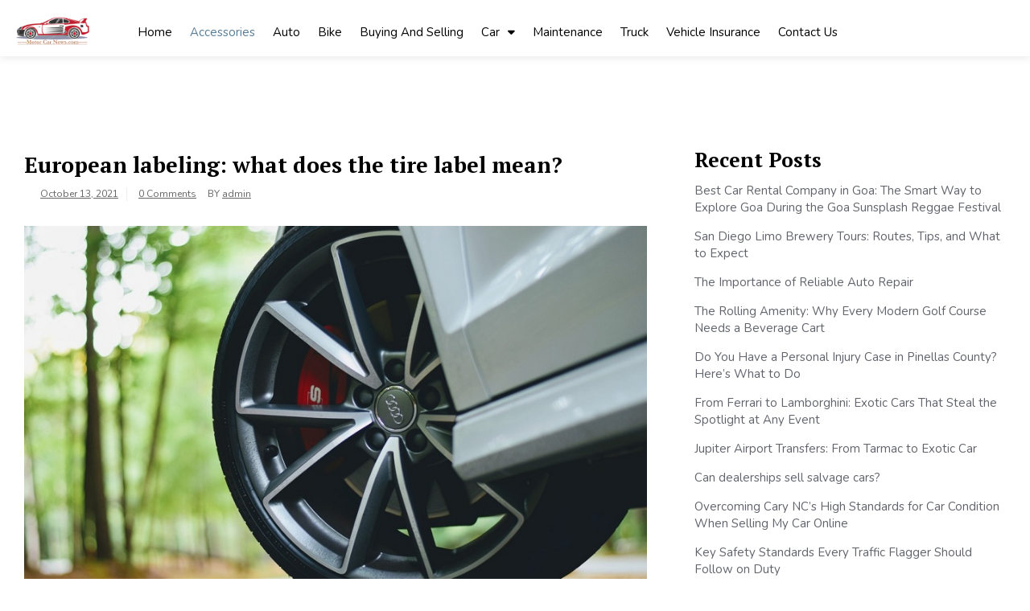

--- FILE ---
content_type: text/html; charset=UTF-8
request_url: https://motorcarnews.org/european-labeling-what-does-the-tire-label-mean/
body_size: 17546
content:


<!doctype html>
<html lang="en-US">
<head>
	<meta charset="UTF-8">
	<meta name="viewport" content="width=device-width, initial-scale=1">
	<link rel="profile" href="https://gmpg.org/xfn/11">
<script data-ad-client="ca-pub-8288407026647732" async src="https://pagead2.googlesyndication.com/pagead/js/adsbygoogle.js"></script>
<meta name="robots" content="noodp" />
<meta name="robots" content="index, follow" />
	<title>European labeling: what does the tire label mean? | Motorcarnews.org</title>
<meta name='robots' content='max-image-preview:large' />
	<style>img:is([sizes="auto" i], [sizes^="auto," i]) { contain-intrinsic-size: 3000px 1500px }</style>
	
<!-- All In One SEO Pack 3.7.1[411,483] -->
<meta name="description"  content="This quality control consists of the labeling of the various products entering the European market. In this sense, it concerns both human and animal food products as well as electronic and electrical products." />

<script type="application/ld+json" class="aioseop-schema">{"@context":"https://schema.org","@graph":[{"@type":"Organization","@id":"https://motorcarnews.org/#organization","url":"https://motorcarnews.org/","name":"My Blog","sameAs":[],"logo":{"@type":"ImageObject","@id":"https://motorcarnews.org/#logo","url":"https://motorcarnews.org/wp-content/uploads/2021/10/cropped-motorcarnews.png","caption":""},"image":{"@id":"https://motorcarnews.org/#logo"}},{"@type":"WebSite","@id":"https://motorcarnews.org/#website","url":"https://motorcarnews.org/","name":"My Blog","publisher":{"@id":"https://motorcarnews.org/#organization"},"potentialAction":{"@type":"SearchAction","target":"https://motorcarnews.org/?s={search_term_string}","query-input":"required name=search_term_string"}},{"@type":"WebPage","@id":"https://motorcarnews.org/european-labeling-what-does-the-tire-label-mean/#webpage","url":"https://motorcarnews.org/european-labeling-what-does-the-tire-label-mean/","inLanguage":"en-US","name":"European labeling: what does the tire label mean?","isPartOf":{"@id":"https://motorcarnews.org/#website"},"breadcrumb":{"@id":"https://motorcarnews.org/european-labeling-what-does-the-tire-label-mean/#breadcrumblist"},"description":"This quality control consists of the labeling of the various products entering the European market. In this sense, it concerns both human and animal food products as well as electronic and electrical products.","image":{"@type":"ImageObject","@id":"https://motorcarnews.org/european-labeling-what-does-the-tire-label-mean/#primaryimage","url":"https://motorcarnews.org/wp-content/uploads/2021/10/tire-label.jpg","width":875,"height":565},"primaryImageOfPage":{"@id":"https://motorcarnews.org/european-labeling-what-does-the-tire-label-mean/#primaryimage"},"datePublished":"2021-10-13T09:59:34+00:00","dateModified":"2021-10-13T10:00:06+00:00"},{"@type":"Article","@id":"https://motorcarnews.org/european-labeling-what-does-the-tire-label-mean/#article","isPartOf":{"@id":"https://motorcarnews.org/european-labeling-what-does-the-tire-label-mean/#webpage"},"author":{"@id":"https://motorcarnews.org/author/admin/#author"},"headline":"European labeling: what does the tire label mean?","datePublished":"2021-10-13T09:59:34+00:00","dateModified":"2021-10-13T10:00:06+00:00","commentCount":0,"mainEntityOfPage":{"@id":"https://motorcarnews.org/european-labeling-what-does-the-tire-label-mean/#webpage"},"publisher":{"@id":"https://motorcarnews.org/#organization"},"articleSection":"Accessories","image":{"@type":"ImageObject","@id":"https://motorcarnews.org/european-labeling-what-does-the-tire-label-mean/#primaryimage","url":"https://motorcarnews.org/wp-content/uploads/2021/10/tire-label.jpg","width":875,"height":565}},{"@type":"Person","@id":"https://motorcarnews.org/author/admin/#author","name":"admin","sameAs":[],"image":{"@type":"ImageObject","@id":"https://motorcarnews.org/#personlogo","url":"https://secure.gravatar.com/avatar/e3d7421e68ec605d0cbd3f1646066def82abfa9e3b7abe5ae233945932fd9e96?s=96&d=mm&r=g","width":96,"height":96,"caption":"admin"}},{"@type":"BreadcrumbList","@id":"https://motorcarnews.org/european-labeling-what-does-the-tire-label-mean/#breadcrumblist","itemListElement":[{"@type":"ListItem","position":1,"item":{"@type":"WebPage","@id":"https://motorcarnews.org/","url":"https://motorcarnews.org/","name":"Latest Auto News: Stories and News from Auto Industry in World | Motorcarnews.org "}},{"@type":"ListItem","position":2,"item":{"@type":"WebPage","@id":"https://motorcarnews.org/european-labeling-what-does-the-tire-label-mean/","url":"https://motorcarnews.org/european-labeling-what-does-the-tire-label-mean/","name":"European labeling: what does the tire label mean?"}}]}]}</script>
<link rel="canonical" href="https://motorcarnews.org/european-labeling-what-does-the-tire-label-mean/" />
<!-- All In One SEO Pack -->
<link rel='dns-prefetch' href='//fonts.googleapis.com' />
<link rel="alternate" type="application/rss+xml" title="My Blog &raquo; Feed" href="https://motorcarnews.org/feed/" />
<link rel="alternate" type="application/rss+xml" title="My Blog &raquo; Comments Feed" href="https://motorcarnews.org/comments/feed/" />
<link rel="alternate" type="application/rss+xml" title="My Blog &raquo; European labeling: what does the tire label mean? Comments Feed" href="https://motorcarnews.org/european-labeling-what-does-the-tire-label-mean/feed/" />
<script>
window._wpemojiSettings = {"baseUrl":"https:\/\/s.w.org\/images\/core\/emoji\/16.0.1\/72x72\/","ext":".png","svgUrl":"https:\/\/s.w.org\/images\/core\/emoji\/16.0.1\/svg\/","svgExt":".svg","source":{"concatemoji":"https:\/\/motorcarnews.org\/wp-includes\/js\/wp-emoji-release.min.js?ver=6.8.3"}};
/*! This file is auto-generated */
!function(s,n){var o,i,e;function c(e){try{var t={supportTests:e,timestamp:(new Date).valueOf()};sessionStorage.setItem(o,JSON.stringify(t))}catch(e){}}function p(e,t,n){e.clearRect(0,0,e.canvas.width,e.canvas.height),e.fillText(t,0,0);var t=new Uint32Array(e.getImageData(0,0,e.canvas.width,e.canvas.height).data),a=(e.clearRect(0,0,e.canvas.width,e.canvas.height),e.fillText(n,0,0),new Uint32Array(e.getImageData(0,0,e.canvas.width,e.canvas.height).data));return t.every(function(e,t){return e===a[t]})}function u(e,t){e.clearRect(0,0,e.canvas.width,e.canvas.height),e.fillText(t,0,0);for(var n=e.getImageData(16,16,1,1),a=0;a<n.data.length;a++)if(0!==n.data[a])return!1;return!0}function f(e,t,n,a){switch(t){case"flag":return n(e,"\ud83c\udff3\ufe0f\u200d\u26a7\ufe0f","\ud83c\udff3\ufe0f\u200b\u26a7\ufe0f")?!1:!n(e,"\ud83c\udde8\ud83c\uddf6","\ud83c\udde8\u200b\ud83c\uddf6")&&!n(e,"\ud83c\udff4\udb40\udc67\udb40\udc62\udb40\udc65\udb40\udc6e\udb40\udc67\udb40\udc7f","\ud83c\udff4\u200b\udb40\udc67\u200b\udb40\udc62\u200b\udb40\udc65\u200b\udb40\udc6e\u200b\udb40\udc67\u200b\udb40\udc7f");case"emoji":return!a(e,"\ud83e\udedf")}return!1}function g(e,t,n,a){var r="undefined"!=typeof WorkerGlobalScope&&self instanceof WorkerGlobalScope?new OffscreenCanvas(300,150):s.createElement("canvas"),o=r.getContext("2d",{willReadFrequently:!0}),i=(o.textBaseline="top",o.font="600 32px Arial",{});return e.forEach(function(e){i[e]=t(o,e,n,a)}),i}function t(e){var t=s.createElement("script");t.src=e,t.defer=!0,s.head.appendChild(t)}"undefined"!=typeof Promise&&(o="wpEmojiSettingsSupports",i=["flag","emoji"],n.supports={everything:!0,everythingExceptFlag:!0},e=new Promise(function(e){s.addEventListener("DOMContentLoaded",e,{once:!0})}),new Promise(function(t){var n=function(){try{var e=JSON.parse(sessionStorage.getItem(o));if("object"==typeof e&&"number"==typeof e.timestamp&&(new Date).valueOf()<e.timestamp+604800&&"object"==typeof e.supportTests)return e.supportTests}catch(e){}return null}();if(!n){if("undefined"!=typeof Worker&&"undefined"!=typeof OffscreenCanvas&&"undefined"!=typeof URL&&URL.createObjectURL&&"undefined"!=typeof Blob)try{var e="postMessage("+g.toString()+"("+[JSON.stringify(i),f.toString(),p.toString(),u.toString()].join(",")+"));",a=new Blob([e],{type:"text/javascript"}),r=new Worker(URL.createObjectURL(a),{name:"wpTestEmojiSupports"});return void(r.onmessage=function(e){c(n=e.data),r.terminate(),t(n)})}catch(e){}c(n=g(i,f,p,u))}t(n)}).then(function(e){for(var t in e)n.supports[t]=e[t],n.supports.everything=n.supports.everything&&n.supports[t],"flag"!==t&&(n.supports.everythingExceptFlag=n.supports.everythingExceptFlag&&n.supports[t]);n.supports.everythingExceptFlag=n.supports.everythingExceptFlag&&!n.supports.flag,n.DOMReady=!1,n.readyCallback=function(){n.DOMReady=!0}}).then(function(){return e}).then(function(){var e;n.supports.everything||(n.readyCallback(),(e=n.source||{}).concatemoji?t(e.concatemoji):e.wpemoji&&e.twemoji&&(t(e.twemoji),t(e.wpemoji)))}))}((window,document),window._wpemojiSettings);
</script>
		<style type="text/css">
			.epvc-eye {
				margin-right: 3px;
				width: 13px;
				display: inline-block;
				height: 13px;
				border: solid 1px #000;
				border-radius:  75% 15%;
				position: relative;
				transform: rotate(45deg);
			}
			.epvc-eye:before {
				content: '';
				display: block;
				position: absolute;
				width: 5px;
				height: 5px;
				border: solid 1px #000;
				border-radius: 50%;
				left: 3px;
				top: 3px;
			}
		</style>
	<style id='wp-emoji-styles-inline-css'>

	img.wp-smiley, img.emoji {
		display: inline !important;
		border: none !important;
		box-shadow: none !important;
		height: 1em !important;
		width: 1em !important;
		margin: 0 0.07em !important;
		vertical-align: -0.1em !important;
		background: none !important;
		padding: 0 !important;
	}
</style>
<link rel='stylesheet' id='wp-block-library-css' href='https://motorcarnews.org/wp-includes/css/dist/block-library/style.min.css?ver=6.8.3' media='all' />
<style id='classic-theme-styles-inline-css'>
/*! This file is auto-generated */
.wp-block-button__link{color:#fff;background-color:#32373c;border-radius:9999px;box-shadow:none;text-decoration:none;padding:calc(.667em + 2px) calc(1.333em + 2px);font-size:1.125em}.wp-block-file__button{background:#32373c;color:#fff;text-decoration:none}
</style>
<style id='global-styles-inline-css'>
:root{--wp--preset--aspect-ratio--square: 1;--wp--preset--aspect-ratio--4-3: 4/3;--wp--preset--aspect-ratio--3-4: 3/4;--wp--preset--aspect-ratio--3-2: 3/2;--wp--preset--aspect-ratio--2-3: 2/3;--wp--preset--aspect-ratio--16-9: 16/9;--wp--preset--aspect-ratio--9-16: 9/16;--wp--preset--color--black: #000000;--wp--preset--color--cyan-bluish-gray: #abb8c3;--wp--preset--color--white: #ffffff;--wp--preset--color--pale-pink: #f78da7;--wp--preset--color--vivid-red: #cf2e2e;--wp--preset--color--luminous-vivid-orange: #ff6900;--wp--preset--color--luminous-vivid-amber: #fcb900;--wp--preset--color--light-green-cyan: #7bdcb5;--wp--preset--color--vivid-green-cyan: #00d084;--wp--preset--color--pale-cyan-blue: #8ed1fc;--wp--preset--color--vivid-cyan-blue: #0693e3;--wp--preset--color--vivid-purple: #9b51e0;--wp--preset--gradient--vivid-cyan-blue-to-vivid-purple: linear-gradient(135deg,rgba(6,147,227,1) 0%,rgb(155,81,224) 100%);--wp--preset--gradient--light-green-cyan-to-vivid-green-cyan: linear-gradient(135deg,rgb(122,220,180) 0%,rgb(0,208,130) 100%);--wp--preset--gradient--luminous-vivid-amber-to-luminous-vivid-orange: linear-gradient(135deg,rgba(252,185,0,1) 0%,rgba(255,105,0,1) 100%);--wp--preset--gradient--luminous-vivid-orange-to-vivid-red: linear-gradient(135deg,rgba(255,105,0,1) 0%,rgb(207,46,46) 100%);--wp--preset--gradient--very-light-gray-to-cyan-bluish-gray: linear-gradient(135deg,rgb(238,238,238) 0%,rgb(169,184,195) 100%);--wp--preset--gradient--cool-to-warm-spectrum: linear-gradient(135deg,rgb(74,234,220) 0%,rgb(151,120,209) 20%,rgb(207,42,186) 40%,rgb(238,44,130) 60%,rgb(251,105,98) 80%,rgb(254,248,76) 100%);--wp--preset--gradient--blush-light-purple: linear-gradient(135deg,rgb(255,206,236) 0%,rgb(152,150,240) 100%);--wp--preset--gradient--blush-bordeaux: linear-gradient(135deg,rgb(254,205,165) 0%,rgb(254,45,45) 50%,rgb(107,0,62) 100%);--wp--preset--gradient--luminous-dusk: linear-gradient(135deg,rgb(255,203,112) 0%,rgb(199,81,192) 50%,rgb(65,88,208) 100%);--wp--preset--gradient--pale-ocean: linear-gradient(135deg,rgb(255,245,203) 0%,rgb(182,227,212) 50%,rgb(51,167,181) 100%);--wp--preset--gradient--electric-grass: linear-gradient(135deg,rgb(202,248,128) 0%,rgb(113,206,126) 100%);--wp--preset--gradient--midnight: linear-gradient(135deg,rgb(2,3,129) 0%,rgb(40,116,252) 100%);--wp--preset--font-size--small: 13px;--wp--preset--font-size--medium: 20px;--wp--preset--font-size--large: 36px;--wp--preset--font-size--x-large: 42px;--wp--preset--spacing--20: 0.44rem;--wp--preset--spacing--30: 0.67rem;--wp--preset--spacing--40: 1rem;--wp--preset--spacing--50: 1.5rem;--wp--preset--spacing--60: 2.25rem;--wp--preset--spacing--70: 3.38rem;--wp--preset--spacing--80: 5.06rem;--wp--preset--shadow--natural: 6px 6px 9px rgba(0, 0, 0, 0.2);--wp--preset--shadow--deep: 12px 12px 50px rgba(0, 0, 0, 0.4);--wp--preset--shadow--sharp: 6px 6px 0px rgba(0, 0, 0, 0.2);--wp--preset--shadow--outlined: 6px 6px 0px -3px rgba(255, 255, 255, 1), 6px 6px rgba(0, 0, 0, 1);--wp--preset--shadow--crisp: 6px 6px 0px rgba(0, 0, 0, 1);}:where(.is-layout-flex){gap: 0.5em;}:where(.is-layout-grid){gap: 0.5em;}body .is-layout-flex{display: flex;}.is-layout-flex{flex-wrap: wrap;align-items: center;}.is-layout-flex > :is(*, div){margin: 0;}body .is-layout-grid{display: grid;}.is-layout-grid > :is(*, div){margin: 0;}:where(.wp-block-columns.is-layout-flex){gap: 2em;}:where(.wp-block-columns.is-layout-grid){gap: 2em;}:where(.wp-block-post-template.is-layout-flex){gap: 1.25em;}:where(.wp-block-post-template.is-layout-grid){gap: 1.25em;}.has-black-color{color: var(--wp--preset--color--black) !important;}.has-cyan-bluish-gray-color{color: var(--wp--preset--color--cyan-bluish-gray) !important;}.has-white-color{color: var(--wp--preset--color--white) !important;}.has-pale-pink-color{color: var(--wp--preset--color--pale-pink) !important;}.has-vivid-red-color{color: var(--wp--preset--color--vivid-red) !important;}.has-luminous-vivid-orange-color{color: var(--wp--preset--color--luminous-vivid-orange) !important;}.has-luminous-vivid-amber-color{color: var(--wp--preset--color--luminous-vivid-amber) !important;}.has-light-green-cyan-color{color: var(--wp--preset--color--light-green-cyan) !important;}.has-vivid-green-cyan-color{color: var(--wp--preset--color--vivid-green-cyan) !important;}.has-pale-cyan-blue-color{color: var(--wp--preset--color--pale-cyan-blue) !important;}.has-vivid-cyan-blue-color{color: var(--wp--preset--color--vivid-cyan-blue) !important;}.has-vivid-purple-color{color: var(--wp--preset--color--vivid-purple) !important;}.has-black-background-color{background-color: var(--wp--preset--color--black) !important;}.has-cyan-bluish-gray-background-color{background-color: var(--wp--preset--color--cyan-bluish-gray) !important;}.has-white-background-color{background-color: var(--wp--preset--color--white) !important;}.has-pale-pink-background-color{background-color: var(--wp--preset--color--pale-pink) !important;}.has-vivid-red-background-color{background-color: var(--wp--preset--color--vivid-red) !important;}.has-luminous-vivid-orange-background-color{background-color: var(--wp--preset--color--luminous-vivid-orange) !important;}.has-luminous-vivid-amber-background-color{background-color: var(--wp--preset--color--luminous-vivid-amber) !important;}.has-light-green-cyan-background-color{background-color: var(--wp--preset--color--light-green-cyan) !important;}.has-vivid-green-cyan-background-color{background-color: var(--wp--preset--color--vivid-green-cyan) !important;}.has-pale-cyan-blue-background-color{background-color: var(--wp--preset--color--pale-cyan-blue) !important;}.has-vivid-cyan-blue-background-color{background-color: var(--wp--preset--color--vivid-cyan-blue) !important;}.has-vivid-purple-background-color{background-color: var(--wp--preset--color--vivid-purple) !important;}.has-black-border-color{border-color: var(--wp--preset--color--black) !important;}.has-cyan-bluish-gray-border-color{border-color: var(--wp--preset--color--cyan-bluish-gray) !important;}.has-white-border-color{border-color: var(--wp--preset--color--white) !important;}.has-pale-pink-border-color{border-color: var(--wp--preset--color--pale-pink) !important;}.has-vivid-red-border-color{border-color: var(--wp--preset--color--vivid-red) !important;}.has-luminous-vivid-orange-border-color{border-color: var(--wp--preset--color--luminous-vivid-orange) !important;}.has-luminous-vivid-amber-border-color{border-color: var(--wp--preset--color--luminous-vivid-amber) !important;}.has-light-green-cyan-border-color{border-color: var(--wp--preset--color--light-green-cyan) !important;}.has-vivid-green-cyan-border-color{border-color: var(--wp--preset--color--vivid-green-cyan) !important;}.has-pale-cyan-blue-border-color{border-color: var(--wp--preset--color--pale-cyan-blue) !important;}.has-vivid-cyan-blue-border-color{border-color: var(--wp--preset--color--vivid-cyan-blue) !important;}.has-vivid-purple-border-color{border-color: var(--wp--preset--color--vivid-purple) !important;}.has-vivid-cyan-blue-to-vivid-purple-gradient-background{background: var(--wp--preset--gradient--vivid-cyan-blue-to-vivid-purple) !important;}.has-light-green-cyan-to-vivid-green-cyan-gradient-background{background: var(--wp--preset--gradient--light-green-cyan-to-vivid-green-cyan) !important;}.has-luminous-vivid-amber-to-luminous-vivid-orange-gradient-background{background: var(--wp--preset--gradient--luminous-vivid-amber-to-luminous-vivid-orange) !important;}.has-luminous-vivid-orange-to-vivid-red-gradient-background{background: var(--wp--preset--gradient--luminous-vivid-orange-to-vivid-red) !important;}.has-very-light-gray-to-cyan-bluish-gray-gradient-background{background: var(--wp--preset--gradient--very-light-gray-to-cyan-bluish-gray) !important;}.has-cool-to-warm-spectrum-gradient-background{background: var(--wp--preset--gradient--cool-to-warm-spectrum) !important;}.has-blush-light-purple-gradient-background{background: var(--wp--preset--gradient--blush-light-purple) !important;}.has-blush-bordeaux-gradient-background{background: var(--wp--preset--gradient--blush-bordeaux) !important;}.has-luminous-dusk-gradient-background{background: var(--wp--preset--gradient--luminous-dusk) !important;}.has-pale-ocean-gradient-background{background: var(--wp--preset--gradient--pale-ocean) !important;}.has-electric-grass-gradient-background{background: var(--wp--preset--gradient--electric-grass) !important;}.has-midnight-gradient-background{background: var(--wp--preset--gradient--midnight) !important;}.has-small-font-size{font-size: var(--wp--preset--font-size--small) !important;}.has-medium-font-size{font-size: var(--wp--preset--font-size--medium) !important;}.has-large-font-size{font-size: var(--wp--preset--font-size--large) !important;}.has-x-large-font-size{font-size: var(--wp--preset--font-size--x-large) !important;}
:where(.wp-block-post-template.is-layout-flex){gap: 1.25em;}:where(.wp-block-post-template.is-layout-grid){gap: 1.25em;}
:where(.wp-block-columns.is-layout-flex){gap: 2em;}:where(.wp-block-columns.is-layout-grid){gap: 2em;}
:root :where(.wp-block-pullquote){font-size: 1.5em;line-height: 1.6;}
</style>
<link rel='stylesheet' id='dashicons-css' href='https://motorcarnews.org/wp-includes/css/dashicons.min.css?ver=6.8.3' media='all' />
<link rel='stylesheet' id='admin-bar-css' href='https://motorcarnews.org/wp-includes/css/admin-bar.min.css?ver=6.8.3' media='all' />
<style id='admin-bar-inline-css'>

    /* Hide CanvasJS credits for P404 charts specifically */
    #p404RedirectChart .canvasjs-chart-credit {
        display: none !important;
    }
    
    #p404RedirectChart canvas {
        border-radius: 6px;
    }

    .p404-redirect-adminbar-weekly-title {
        font-weight: bold;
        font-size: 14px;
        color: #fff;
        margin-bottom: 6px;
    }

    #wpadminbar #wp-admin-bar-p404_free_top_button .ab-icon:before {
        content: "\f103";
        color: #dc3545;
        top: 3px;
    }
    
    #wp-admin-bar-p404_free_top_button .ab-item {
        min-width: 80px !important;
        padding: 0px !important;
    }
    
    /* Ensure proper positioning and z-index for P404 dropdown */
    .p404-redirect-adminbar-dropdown-wrap { 
        min-width: 0; 
        padding: 0;
        position: static !important;
    }
    
    #wpadminbar #wp-admin-bar-p404_free_top_button_dropdown {
        position: static !important;
    }
    
    #wpadminbar #wp-admin-bar-p404_free_top_button_dropdown .ab-item {
        padding: 0 !important;
        margin: 0 !important;
    }
    
    .p404-redirect-dropdown-container {
        min-width: 340px;
        padding: 18px 18px 12px 18px;
        background: #23282d !important;
        color: #fff;
        border-radius: 12px;
        box-shadow: 0 8px 32px rgba(0,0,0,0.25);
        margin-top: 10px;
        position: relative !important;
        z-index: 999999 !important;
        display: block !important;
        border: 1px solid #444;
    }
    
    /* Ensure P404 dropdown appears on hover */
    #wpadminbar #wp-admin-bar-p404_free_top_button .p404-redirect-dropdown-container { 
        display: none !important;
    }
    
    #wpadminbar #wp-admin-bar-p404_free_top_button:hover .p404-redirect-dropdown-container { 
        display: block !important;
    }
    
    #wpadminbar #wp-admin-bar-p404_free_top_button:hover #wp-admin-bar-p404_free_top_button_dropdown .p404-redirect-dropdown-container {
        display: block !important;
    }
    
    .p404-redirect-card {
        background: #2c3338;
        border-radius: 8px;
        padding: 18px 18px 12px 18px;
        box-shadow: 0 2px 8px rgba(0,0,0,0.07);
        display: flex;
        flex-direction: column;
        align-items: flex-start;
        border: 1px solid #444;
    }
    
    .p404-redirect-btn {
        display: inline-block;
        background: #dc3545;
        color: #fff !important;
        font-weight: bold;
        padding: 5px 22px;
        border-radius: 8px;
        text-decoration: none;
        font-size: 17px;
        transition: background 0.2s, box-shadow 0.2s;
        margin-top: 8px;
        box-shadow: 0 2px 8px rgba(220,53,69,0.15);
        text-align: center;
        line-height: 1.6;
    }
    
    .p404-redirect-btn:hover {
        background: #c82333;
        color: #fff !important;
        box-shadow: 0 4px 16px rgba(220,53,69,0.25);
    }
    
    /* Prevent conflicts with other admin bar dropdowns */
    #wpadminbar .ab-top-menu > li:hover > .ab-item,
    #wpadminbar .ab-top-menu > li.hover > .ab-item {
        z-index: auto;
    }
    
    #wpadminbar #wp-admin-bar-p404_free_top_button:hover > .ab-item {
        z-index: 999998 !important;
    }
    
</style>
<link rel='stylesheet' id='royal-news-magazine-style-css' href='https://motorcarnews.org/wp-content/themes/royal-news-magazine/style.css?ver=1.0.0' media='all' />
<link rel='stylesheet' id='royal-news-magazine-font-css' href='//fonts.googleapis.com/css?family=PT+Serif%3A700%7CNunito%3A300%2C400' media='all' />
<link rel='stylesheet' id='bootstrap-css-css' href='https://motorcarnews.org/wp-content/themes/royal-news-magazine/assets/css/bootstrap.min.css?ver=1.0' media='all' />
<link rel='stylesheet' id='fontawesome-css-css' href='https://motorcarnews.org/wp-content/themes/royal-news-magazine/assets/css/font-awesome.css?ver=1.0' media='all' />
<link rel='stylesheet' id='slick-css-css' href='https://motorcarnews.org/wp-content/themes/royal-news-magazine/assets/css/slick.css?ver=1.0' media='all' />
<link rel='stylesheet' id='royal-news-magazine-css-css' href='https://motorcarnews.org/wp-content/themes/royal-news-magazine/royal-news-magazine.css?ver=1.0' media='all' />
<link rel='stylesheet' id='royal-news-magazine-media-css-css' href='https://motorcarnews.org/wp-content/themes/royal-news-magazine/assets/css/media-queries-css.css?ver=1.0' media='all' />
<script src="https://motorcarnews.org/wp-includes/js/jquery/jquery.min.js?ver=3.7.1" id="jquery-core-js"></script>
<script src="https://motorcarnews.org/wp-includes/js/jquery/jquery-migrate.min.js?ver=3.4.1" id="jquery-migrate-js"></script>
<link rel="https://api.w.org/" href="https://motorcarnews.org/wp-json/" /><link rel="alternate" title="JSON" type="application/json" href="https://motorcarnews.org/wp-json/wp/v2/posts/16" /><link rel="EditURI" type="application/rsd+xml" title="RSD" href="https://motorcarnews.org/xmlrpc.php?rsd" />
<meta name="generator" content="WordPress 6.8.3" />
<link rel='shortlink' href='https://motorcarnews.org/?p=16' />
<link rel="alternate" title="oEmbed (JSON)" type="application/json+oembed" href="https://motorcarnews.org/wp-json/oembed/1.0/embed?url=https%3A%2F%2Fmotorcarnews.org%2Feuropean-labeling-what-does-the-tire-label-mean%2F" />
<link rel="alternate" title="oEmbed (XML)" type="text/xml+oembed" href="https://motorcarnews.org/wp-json/oembed/1.0/embed?url=https%3A%2F%2Fmotorcarnews.org%2Feuropean-labeling-what-does-the-tire-label-mean%2F&#038;format=xml" />
<!-- MagenetMonetization V: 1.0.29.3--><!-- MagenetMonetization 1 --><!-- MagenetMonetization 1.1 --><link rel="pingback" href="https://motorcarnews.org/xmlrpc.php">		<style type="text/css">
					.site-title,
			.site-description {
				position: absolute;
				clip: rect(1px, 1px, 1px, 1px);
				}
					</style>
		<link rel="icon" href="https://motorcarnews.org/wp-content/uploads/2021/10/cropped-motorcarnews-1-32x32.png" sizes="32x32" />
<link rel="icon" href="https://motorcarnews.org/wp-content/uploads/2021/10/cropped-motorcarnews-1-192x192.png" sizes="192x192" />
<link rel="apple-touch-icon" href="https://motorcarnews.org/wp-content/uploads/2021/10/cropped-motorcarnews-1-180x180.png" />
<meta name="msapplication-TileImage" content="https://motorcarnews.org/wp-content/uploads/2021/10/cropped-motorcarnews-1-270x270.png" />
</head>

<body class="wp-singular post-template-default single single-post postid-16 single-format-standard wp-custom-logo wp-theme-royal-news-magazine">
<div id="page" class="site">
	<a class="skip-link screen-reader-text" href="#primary">Skip to content</a>

	<header id="masthead" class="site-header">
        <div class="top-header">


    			<div class="container">
    				<div class="row">
                        <nav class="navbar navbar-default">
                            <div class="header-logo">
                                <a href="https://motorcarnews.org/" class="custom-logo-link" rel="home"><img width="272" height="120" src="https://motorcarnews.org/wp-content/uploads/2021/10/cropped-motorcarnews.png" class="custom-logo" alt="My Blog" decoding="async" /></a>                                    <div class="site-identity-wrap">
                                    <h3 class="site-title"><a href="https://motorcarnews.org/">My Blog</a>
                                    </h3>
                                    <p class="site-description">My WordPress Blog</p>
                                    </div>
                                                                </div>

                            
                            <button type="button" class="navbar-toggle collapsed" data-toggle="collapse"
                                    data-target="#navbar-collapse" aria-expanded="false">
                                <span class="sr-only">Toggle navigation</span>
                                <span class="icon-bar"></span>
                                <span class="icon-bar"></span>
                                <span class="icon-bar"></span>
                            </button>
                        <!-- Collect the nav links, forms, and other content for toggling -->
            	            <div class="collapse navbar-collapse" id="navbar-collapse">

            	                         	                <ul id="menu-primary-menu" class="nav navbar-nav navbar-center"><li itemscope="itemscope" itemtype="https://www.schema.org/SiteNavigationElement" id="menu-item-30" class="menu-item menu-item-type-custom menu-item-object-custom menu-item-home menu-item-30 nav-item"><a title="Home" href="https://motorcarnews.org/" class="nav-link">Home</a></li>
<li itemscope="itemscope" itemtype="https://www.schema.org/SiteNavigationElement" id="menu-item-105" class="menu-item menu-item-type-taxonomy menu-item-object-category current-post-ancestor current-menu-parent current-post-parent active menu-item-105 nav-item"><a title="Accessories" href="https://motorcarnews.org/category/accessories/" class="nav-link">Accessories</a></li>
<li itemscope="itemscope" itemtype="https://www.schema.org/SiteNavigationElement" id="menu-item-107" class="menu-item menu-item-type-taxonomy menu-item-object-category menu-item-107 nav-item"><a title="Auto" href="https://motorcarnews.org/category/auto/" class="nav-link">Auto</a></li>
<li itemscope="itemscope" itemtype="https://www.schema.org/SiteNavigationElement" id="menu-item-108" class="menu-item menu-item-type-taxonomy menu-item-object-category menu-item-108 nav-item"><a title="Bike" href="https://motorcarnews.org/category/bike/" class="nav-link">Bike</a></li>
<li itemscope="itemscope" itemtype="https://www.schema.org/SiteNavigationElement" id="menu-item-109" class="menu-item menu-item-type-taxonomy menu-item-object-category menu-item-109 nav-item"><a title="Buying And Selling" href="https://motorcarnews.org/category/buying-and-selling/" class="nav-link">Buying And Selling</a></li>
<li itemscope="itemscope" itemtype="https://www.schema.org/SiteNavigationElement" id="menu-item-110" class="menu-item menu-item-type-taxonomy menu-item-object-category menu-item-has-children dropdown menu-item-110 nav-item"><a title="Car" href="https://motorcarnews.org/category/car/" class="nav-link">Car</a>
<ul role="menu" class=" dropdown-menu">
	<li itemscope="itemscope" itemtype="https://www.schema.org/SiteNavigationElement" id="menu-item-111" class="menu-item menu-item-type-taxonomy menu-item-object-category menu-item-111 nav-item"><a title="Car Rental" href="https://motorcarnews.org/category/car-rental/" class="dropdown-item">Car Rental</a></li>
	<li itemscope="itemscope" itemtype="https://www.schema.org/SiteNavigationElement" id="menu-item-113" class="menu-item menu-item-type-taxonomy menu-item-object-category menu-item-113 nav-item"><a title="Transportation" href="https://motorcarnews.org/category/transportation/" class="dropdown-item">Transportation</a></li>
</ul>
</li>
<li itemscope="itemscope" itemtype="https://www.schema.org/SiteNavigationElement" id="menu-item-112" class="menu-item menu-item-type-taxonomy menu-item-object-category menu-item-112 nav-item"><a title="Maintenance" href="https://motorcarnews.org/category/maintenance/" class="nav-link">Maintenance</a></li>
<li itemscope="itemscope" itemtype="https://www.schema.org/SiteNavigationElement" id="menu-item-114" class="menu-item menu-item-type-taxonomy menu-item-object-category menu-item-114 nav-item"><a title="Truck" href="https://motorcarnews.org/category/truck/" class="nav-link">Truck</a></li>
<li itemscope="itemscope" itemtype="https://www.schema.org/SiteNavigationElement" id="menu-item-115" class="menu-item menu-item-type-taxonomy menu-item-object-category menu-item-115 nav-item"><a title="Vehicle Insurance" href="https://motorcarnews.org/category/vehicle-insurance/" class="nav-link">Vehicle Insurance</a></li>
<li itemscope="itemscope" itemtype="https://www.schema.org/SiteNavigationElement" id="menu-item-405" class="menu-item menu-item-type-post_type menu-item-object-page menu-item-405 nav-item"><a title="Contact Us" href="https://motorcarnews.org/contact-us/" class="nav-link">Contact Us</a></li>
</ul>            	                
            	            </div><!-- End navbar-collapse -->

                                <ul class="header-icons">
                                    
                                    
                                </ul>
                        </nav>
                     </div>
                </div>

        </div>
	</header><!-- #masthead -->

	<div class="header-mobile">
		<div class="site-branding">
			<a href="https://motorcarnews.org/" class="custom-logo-link" rel="home"><img width="272" height="120" src="https://motorcarnews.org/wp-content/uploads/2021/10/cropped-motorcarnews.png" class="custom-logo" alt="My Blog" decoding="async" /></a>			<div class="logo-wrap">

							<h2 class="site-title"><a href="https://motorcarnews.org/" rel="home">My Blog</a></h2>
								<p class="site-description">My WordPress Blog</p>
						</div>
		</div><!-- .site-branding -->


		<div class="mobile-wrap">
	        <div class="header-social">

			<ul> 			                </ul>
			</div>

            <div id="mobile-menu-wrap">
	        <button type="button" class="navbar-toggle collapsed" data-toggle="collapse"
	                data-target="#navbar-collapse1" aria-expanded="false">
	            <span class="sr-only">Toggle navigation</span>
	            <span class="icon-bar"></span>
	            <span class="icon-bar"></span>
	            <span class="icon-bar"></span>
	        </button>

	        <div class="collapse navbar-collapse" id="navbar-collapse1">

	         	            <ul id="menu-main" class="nav navbar-nav navbar-center"><li itemscope="itemscope" itemtype="https://www.schema.org/SiteNavigationElement" class="menu-item menu-item-type-custom menu-item-object-custom menu-item-home menu-item-30 nav-item"><a title="Home" href="https://motorcarnews.org/" class="nav-link">Home</a></li>
<li itemscope="itemscope" itemtype="https://www.schema.org/SiteNavigationElement" class="menu-item menu-item-type-taxonomy menu-item-object-category current-post-ancestor current-menu-parent current-post-parent active menu-item-105 nav-item"><a title="Accessories" href="https://motorcarnews.org/category/accessories/" class="nav-link">Accessories</a></li>
<li itemscope="itemscope" itemtype="https://www.schema.org/SiteNavigationElement" class="menu-item menu-item-type-taxonomy menu-item-object-category menu-item-107 nav-item"><a title="Auto" href="https://motorcarnews.org/category/auto/" class="nav-link">Auto</a></li>
<li itemscope="itemscope" itemtype="https://www.schema.org/SiteNavigationElement" class="menu-item menu-item-type-taxonomy menu-item-object-category menu-item-108 nav-item"><a title="Bike" href="https://motorcarnews.org/category/bike/" class="nav-link">Bike</a></li>
<li itemscope="itemscope" itemtype="https://www.schema.org/SiteNavigationElement" class="menu-item menu-item-type-taxonomy menu-item-object-category menu-item-109 nav-item"><a title="Buying And Selling" href="https://motorcarnews.org/category/buying-and-selling/" class="nav-link">Buying And Selling</a></li>
<li itemscope="itemscope" itemtype="https://www.schema.org/SiteNavigationElement" class="menu-item menu-item-type-taxonomy menu-item-object-category menu-item-has-children dropdown menu-item-110 nav-item"><a title="Car" href="https://motorcarnews.org/category/car/" class="nav-link">Car</a>
<ul role="menu" class=" dropdown-menu">
	<li itemscope="itemscope" itemtype="https://www.schema.org/SiteNavigationElement" class="menu-item menu-item-type-taxonomy menu-item-object-category menu-item-111 nav-item"><a title="Car Rental" href="https://motorcarnews.org/category/car-rental/" class="dropdown-item">Car Rental</a></li>
	<li itemscope="itemscope" itemtype="https://www.schema.org/SiteNavigationElement" class="menu-item menu-item-type-taxonomy menu-item-object-category menu-item-113 nav-item"><a title="Transportation" href="https://motorcarnews.org/category/transportation/" class="dropdown-item">Transportation</a></li>
</ul>
</li>
<li itemscope="itemscope" itemtype="https://www.schema.org/SiteNavigationElement" class="menu-item menu-item-type-taxonomy menu-item-object-category menu-item-112 nav-item"><a title="Maintenance" href="https://motorcarnews.org/category/maintenance/" class="nav-link">Maintenance</a></li>
<li itemscope="itemscope" itemtype="https://www.schema.org/SiteNavigationElement" class="menu-item menu-item-type-taxonomy menu-item-object-category menu-item-114 nav-item"><a title="Truck" href="https://motorcarnews.org/category/truck/" class="nav-link">Truck</a></li>
<li itemscope="itemscope" itemtype="https://www.schema.org/SiteNavigationElement" class="menu-item menu-item-type-taxonomy menu-item-object-category menu-item-115 nav-item"><a title="Vehicle Insurance" href="https://motorcarnews.org/category/vehicle-insurance/" class="nav-link">Vehicle Insurance</a></li>
<li itemscope="itemscope" itemtype="https://www.schema.org/SiteNavigationElement" class="menu-item menu-item-type-post_type menu-item-object-page menu-item-405 nav-item"><a title="Contact Us" href="https://motorcarnews.org/contact-us/" class="nav-link">Contact Us</a></li>
</ul>	            
				

		    
	        </div><!-- End navbar-collapse -->
    </div>
	    </div>
	</div>
	<!-- /main-wrap -->
    <div class="breadcrumbs ">
			<div class="container">
                            </div>
		</div><div class="royal-news-magazine-section">
    <div class="container">
        <div class="row">
            <div class="col-md-8">

                <div id="primary" class="content-area">
                    <main id="main" class="site-main">

						
<article id="post-16" class="post-16 post type-post status-publish format-standard has-post-thumbnail hentry category-accessories">
	<header class="entry-header">
		<h1 class="entry-title">European labeling: what does the tire label mean?</h1>										<ul class="post-meta">
                            <li class="meta-date"><a href="https://motorcarnews.org/2021/10?day=13"><time class="entry-date published" datetime="https://motorcarnews.org/2021/10?day=13">October 13, 2021</time>
                                                </a></li>
                                                <li class="meta-comment"><a
                                                    href="https://motorcarnews.org/european-labeling-what-does-the-tire-label-mean/#respond">0 Comments</a></li>
<li>
<span class="author vcard">
                            By&nbsp;<a href="https://motorcarnews.org/author/admin/">admin</a>
                        </span>
</li>
							</ul>
			</header><!-- .entry-header -->

	
			<div class="post-thumbnail">
				<img width="774" height="500" src="https://motorcarnews.org/wp-content/uploads/2021/10/tire-label.jpg" class="attachment-royal-news-magazine-blog-single-img size-royal-news-magazine-blog-single-img wp-post-image" alt="tire label" decoding="async" fetchpriority="high" srcset="https://motorcarnews.org/wp-content/uploads/2021/10/tire-label.jpg 875w, https://motorcarnews.org/wp-content/uploads/2021/10/tire-label-300x194.jpg 300w, https://motorcarnews.org/wp-content/uploads/2021/10/tire-label-768x496.jpg 768w" sizes="(max-width: 774px) 100vw, 774px" />			</div><!-- .post-thumbnail -->

		
	<div class="entry-content">
            <!-- WordPress Ads Manager plugin by Crunchify.com - Top post Ad START --><div style="text-align:center;"><p><script async src="https://pagead2.googlesyndication.com/pagead/js/adsbygoogle.js?client=ca-pub-8288407026647732"
     crossorigin="anonymous"></script>
<!-- center ads -->
<ins class="adsbygoogle"
     style="display:inline-block;width:700px;height:300px"
     data-ad-client="ca-pub-8288407026647732"
     data-ad-slot="1716425805"></ins>
<script>
     (adsbygoogle = window.adsbygoogle || []).push({});
</script></p></div><!-- WordPress Ads Manager plugin by Crunchify.com - Top post Ad END --><div class='epvc-post-count'><span class='epvc-eye'></span>  <span class="epvc-count"> 1,230</span><span class='epvc-label'> Views</span></div><h2 style="text-align: justify;"><strong>To protect European consumers, the European Union has developed a control system for products intended for trade.</strong></h2>
<p style="text-align: justify;">This quality control consists of the <a href="https://motorcarnews.org"><strong>tire label</strong></a> of the various products entering the European market. In this sense, it concerns both human and animal food products as well as electronic and electrical products. Avoiding the disposal of poor quality, dangerous and falsified products, and therefore protecting European consumers , was the basis for the introduction of labeling regulations</p><!-- WordPress Ads Manager plugin by Crunchify.com - Middle post Ad START --><div style="text-align:center;"><p><script async src="https://pagead2.googlesyndication.com/pagead/js/adsbygoogle.js?client=ca-pub-8288407026647732"
     crossorigin="anonymous"></script>
<!-- center ads -->
<ins class="adsbygoogle"
     style="display:inline-block;width:700px;height:300px"
     data-ad-client="ca-pub-8288407026647732"
     data-ad-slot="1716425805"></ins>
<script>
     (adsbygoogle = window.adsbygoogle || []).push({});
</script></p></div><!-- WordPress Ads Manager plugin by Crunchify.com - Middle post Ad END -->
<h2 style="text-align: justify;"><strong>A little history</strong></h2>
<p style="text-align: justify;">It was in the 1970s that the European Union planned to take measures aimed at guaranteeing consumers quality products. Mainly created out of concern for protecting the environment, controls have diversified and strengthened, leading today to the establishment of control by labeling. Thus, from foodstuffs, through household appliances and textile products, European labeling reaches the tires of land vehicles.</p>
<p style="text-align: justify;">As vehicle tires play a crucial role in road safety , senior officials did not take long to label this product as well. Since November 1, 2012 , tires have been subject to labeling before being sold on the European market. The movement is motivated by the “ Action Plan for Energy Efficiency ”. This action plan consists of protecting the environment. It turns out that the use of good tires can reduce fuel consumption, thus limiting the harmful effects of the use of these fuels in the natural environment.</p>
<p style="text-align: justify;">If the price has always animated the good sense of the consumers, it should not be the only criterion which motivates a purchase. Objective product information, especially tire information, can very well be translated into an easy-to-read label. Here are the 3 main criteria that will ensure road safety according to the European Union :</p>
<p style="text-align: justify;"><strong>The rolling resistance</strong><strong> </strong>: denoted by A to G with the exception of the letter D, this criterion information quickly performance fuel consumption of material in the tire. The tire that will have a low rolling resistance will consume the least energy, therefore will benefit from the rating A. The less good tire will be labeled G. Note that the energy difference between a tire classified A and another classified G is 80 liters of fuel. It must be said that it saves money!</p>
<p style="text-align: justify;"><strong>The braking ability in wet weather or wet grip :</strong> the best performing tires will have an A, while the worst performers will get a note from G. Other tires may get notes B, C, D, E or F depending on the tests. It is important to remember that the braking distance between an A classified tire and a G classified tire can be up to 18 meters, which is largely necessary to avoid running over an animal or hitting a pedestrian.</p>
<p style="text-align: justify;"><strong>The sound level</strong><strong> :</strong> a criterion also based on respect for local residents. represented by 3 waves, the noise emitted by a tire can be either high (3 waves) or not very noisy (1 wave). For more details, a decibel indication accompanies the sound level in black bar.</p>
<h2 style="text-align: justify;"><strong>Astonishing!</strong></h2>
<p style="text-align: justify;">You will no doubt be surprised to see certain tires, especially winter tires , receiving “bad marks”. It is not that they are &#8220;bad&#8221;, but that they are designed differently precisely to strengthen your safety when the weather conditions are not lenient (very low temperature, ice, snow, etc.). Suddenly, although commendable, European labeling is not the only criterion for choosing a winter tire.</p>
<p style="text-align: justify;">Asian countries like Japan and South Korea also have similar labeling to Europe. For Japan, for example, energy efficiency is classified into 5 categories including AAA, the most efficient and C, the least efficient</p>
<!-- WordPress Ads Manager plugin by Crunchify.com - After post Ad START --><div style="text-align:center;"><p><script async src="https://pagead2.googlesyndication.com/pagead/js/adsbygoogle.js?client=ca-pub-8288407026647732"
     crossorigin="anonymous"></script>
<!-- center ads -->
<ins class="adsbygoogle"
     style="display:inline-block;width:700px;height:300px"
     data-ad-client="ca-pub-8288407026647732"
     data-ad-slot="1716425805"></ins>
<script>
     (adsbygoogle = window.adsbygoogle || []).push({});
</script></p></div><!-- WordPress Ads Manager plugin by Crunchify.com - After post Ad END -->	</div><!-- .entry-content -->

	<footer class="entry-footer">
		<span class="cat-links">Posted in <a href="https://motorcarnews.org/category/accessories/" rel="category tag">Accessories</a></span>	</footer><!-- .entry-footer -->
</article><!-- #post-16 -->

	<nav class="navigation post-navigation" aria-label="Posts">
		<h2 class="screen-reader-text">Post navigation</h2>
		<div class="nav-links"><div class="nav-previous"><a href="https://motorcarnews.org/how-to-choose-your-agency-for-your-car-rental/" rel="prev"><span class="nav-subtitle">Previous:</span> <span class="nav-title">How to choose your agency for your car rental?</span></a></div><div class="nav-next"><a href="https://motorcarnews.org/choosing-the-right-bike-helmet/" rel="next"><span class="nav-subtitle">Next:</span> <span class="nav-title">Choosing the right bike helmet</span></a></div></div>
	</nav>
<div id="comments" class="comments-area">

		<div id="respond" class="comment-respond">
		<h3 id="reply-title" class="comment-reply-title">Leave a Reply <small><a rel="nofollow" id="cancel-comment-reply-link" href="/european-labeling-what-does-the-tire-label-mean/#respond" style="display:none;">Cancel reply</a></small></h3><p class="must-log-in">You must be <a href="https://motorcarnews.org/wp-login.php?redirect_to=https%3A%2F%2Fmotorcarnews.org%2Feuropean-labeling-what-does-the-tire-label-mean%2F">logged in</a> to post a comment.</p>	</div><!-- #respond -->
	
</div><!-- #comments -->

					</main><!-- #main -->
                </div>
            </div>
            <div class="col-md-4">
					<!-- MagenetMonetization 4 -->
<aside id="secondary" class="royal-news-magazine-widget-area">
	<!-- MagenetMonetization 5 -->
		<section id="recent-posts-6" class="widget widget_recent_entries">
		<h2 class="widget-title"><span>Recent Posts</span></h2>
		<ul>
											<li>
					<a href="https://motorcarnews.org/best-car-rental-company-in-goa-the-smart-way-to-explore-goa-during-the-goa-sunsplash-reggae-festival/">Best Car Rental Company in Goa: The Smart Way to Explore Goa During the Goa Sunsplash Reggae Festival</a>
									</li>
											<li>
					<a href="https://motorcarnews.org/san-diego-limo-brewery-tours-routes-tips-and-what-to-expect/">San Diego Limo Brewery Tours: Routes, Tips, and What to Expect</a>
									</li>
											<li>
					<a href="https://motorcarnews.org/the-importance-of-reliable-auto-repair/">The Importance of Reliable Auto Repair</a>
									</li>
											<li>
					<a href="https://motorcarnews.org/the-rolling-amenity-why-every-modern-golf-course-needs-a-beverage-cart/">The Rolling Amenity: Why Every Modern Golf Course Needs a Beverage Cart</a>
									</li>
											<li>
					<a href="https://motorcarnews.org/do-you-have-a-personal-injury-case-in-pinellas-county-heres-what-to-do/">Do You Have a Personal Injury Case in Pinellas County? Here&#8217;s What to Do</a>
									</li>
											<li>
					<a href="https://motorcarnews.org/from-ferrari-to-lamborghini-exotic-cars-that-steal-the-spotlight-at-any-event/">From Ferrari to Lamborghini: Exotic Cars That Steal the Spotlight at Any Event</a>
									</li>
											<li>
					<a href="https://motorcarnews.org/jupiter-airport-transfers-from-tarmac-to-exotic-car/">Jupiter Airport Transfers: From Tarmac to Exotic Car</a>
									</li>
											<li>
					<a href="https://motorcarnews.org/can-dealerships-sell-salvage-cars/">Can dealerships sell salvage cars?</a>
									</li>
											<li>
					<a href="https://motorcarnews.org/overcoming-cary-ncs-high-standards-for-car-condition-when-selling-my-car-online/">Overcoming Cary NC’s High Standards for Car Condition When Selling My Car Online</a>
									</li>
											<li>
					<a href="https://motorcarnews.org/key-safety-standards-every-traffic-flagger-should-follow-on-duty/">Key Safety Standards Every Traffic Flagger Should Follow on Duty</a>
									</li>
					</ul>

		</section><!-- MagenetMonetization 5 --><section id="text-4" class="widget widget_text">			<div class="textwidget"><p><script async src="https://pagead2.googlesyndication.com/pagead/js/adsbygoogle.js?client=ca-pub-8288407026647732"
     crossorigin="anonymous"></script><br />
<!-- sidebar 2026 --><br />
<ins class="adsbygoogle"
     style="display:inline-block;width:350px;height:600px"
     data-ad-client="ca-pub-8288407026647732"
     data-ad-slot="8622995319"></ins><br />
<script>
     (adsbygoogle = window.adsbygoogle || []).push({});
</script></p>
</div>
		</section><!-- MagenetMonetization 5 --><section id="archives-2" class="widget widget_archive"><h2 class="widget-title"><span>Archives</span></h2>
			<ul>
					<li><a href='https://motorcarnews.org/2026/01/'>January 2026</a></li>
	<li><a href='https://motorcarnews.org/2025/10/'>October 2025</a></li>
	<li><a href='https://motorcarnews.org/2025/08/'>August 2025</a></li>
	<li><a href='https://motorcarnews.org/2025/07/'>July 2025</a></li>
	<li><a href='https://motorcarnews.org/2025/05/'>May 2025</a></li>
	<li><a href='https://motorcarnews.org/2025/04/'>April 2025</a></li>
	<li><a href='https://motorcarnews.org/2025/03/'>March 2025</a></li>
	<li><a href='https://motorcarnews.org/2025/01/'>January 2025</a></li>
	<li><a href='https://motorcarnews.org/2024/12/'>December 2024</a></li>
	<li><a href='https://motorcarnews.org/2024/10/'>October 2024</a></li>
	<li><a href='https://motorcarnews.org/2024/09/'>September 2024</a></li>
	<li><a href='https://motorcarnews.org/2024/08/'>August 2024</a></li>
	<li><a href='https://motorcarnews.org/2024/07/'>July 2024</a></li>
	<li><a href='https://motorcarnews.org/2024/06/'>June 2024</a></li>
	<li><a href='https://motorcarnews.org/2024/05/'>May 2024</a></li>
	<li><a href='https://motorcarnews.org/2024/04/'>April 2024</a></li>
	<li><a href='https://motorcarnews.org/2024/03/'>March 2024</a></li>
	<li><a href='https://motorcarnews.org/2024/02/'>February 2024</a></li>
	<li><a href='https://motorcarnews.org/2024/01/'>January 2024</a></li>
	<li><a href='https://motorcarnews.org/2023/09/'>September 2023</a></li>
	<li><a href='https://motorcarnews.org/2023/08/'>August 2023</a></li>
	<li><a href='https://motorcarnews.org/2023/07/'>July 2023</a></li>
	<li><a href='https://motorcarnews.org/2023/06/'>June 2023</a></li>
	<li><a href='https://motorcarnews.org/2023/05/'>May 2023</a></li>
	<li><a href='https://motorcarnews.org/2023/04/'>April 2023</a></li>
	<li><a href='https://motorcarnews.org/2023/03/'>March 2023</a></li>
	<li><a href='https://motorcarnews.org/2023/01/'>January 2023</a></li>
	<li><a href='https://motorcarnews.org/2022/12/'>December 2022</a></li>
	<li><a href='https://motorcarnews.org/2022/11/'>November 2022</a></li>
	<li><a href='https://motorcarnews.org/2022/10/'>October 2022</a></li>
	<li><a href='https://motorcarnews.org/2022/09/'>September 2022</a></li>
	<li><a href='https://motorcarnews.org/2022/08/'>August 2022</a></li>
	<li><a href='https://motorcarnews.org/2022/07/'>July 2022</a></li>
	<li><a href='https://motorcarnews.org/2022/06/'>June 2022</a></li>
	<li><a href='https://motorcarnews.org/2022/05/'>May 2022</a></li>
	<li><a href='https://motorcarnews.org/2022/04/'>April 2022</a></li>
	<li><a href='https://motorcarnews.org/2022/03/'>March 2022</a></li>
	<li><a href='https://motorcarnews.org/2022/01/'>January 2022</a></li>
	<li><a href='https://motorcarnews.org/2021/11/'>November 2021</a></li>
	<li><a href='https://motorcarnews.org/2021/10/'>October 2021</a></li>
	<li><a href='https://motorcarnews.org/2021/09/'>September 2021</a></li>
	<li><a href='https://motorcarnews.org/2021/08/'>August 2021</a></li>
	<li><a href='https://motorcarnews.org/2021/07/'>July 2021</a></li>
	<li><a href='https://motorcarnews.org/2021/06/'>June 2021</a></li>
	<li><a href='https://motorcarnews.org/2021/05/'>May 2021</a></li>
	<li><a href='https://motorcarnews.org/2021/04/'>April 2021</a></li>
	<li><a href='https://motorcarnews.org/2021/01/'>January 2021</a></li>
			</ul>

			</section><!-- MagenetMonetization 5 --><section id="categories-2" class="widget widget_categories"><h2 class="widget-title"><span>Categories</span></h2>
			<ul>
					<li class="cat-item cat-item-2"><a href="https://motorcarnews.org/category/accessories/">Accessories</a>
</li>
	<li class="cat-item cat-item-10"><a href="https://motorcarnews.org/category/accident-law/">Accident Law</a>
</li>
	<li class="cat-item cat-item-6"><a href="https://motorcarnews.org/category/auto/">Auto</a>
</li>
	<li class="cat-item cat-item-15"><a href="https://motorcarnews.org/category/auto-loan/">Auto Loan</a>
</li>
	<li class="cat-item cat-item-3"><a href="https://motorcarnews.org/category/bike/">Bike</a>
</li>
	<li class="cat-item cat-item-7"><a href="https://motorcarnews.org/category/buying-and-selling/">Buying And Selling</a>
</li>
	<li class="cat-item cat-item-11"><a href="https://motorcarnews.org/category/car/">Car</a>
</li>
	<li class="cat-item cat-item-5"><a href="https://motorcarnews.org/category/car-rental/">Car Rental</a>
</li>
	<li class="cat-item cat-item-16"><a href="https://motorcarnews.org/category/electric-vehicle/">Electric Vehicle</a>
</li>
	<li class="cat-item cat-item-14"><a href="https://motorcarnews.org/category/hardware/">Hardware</a>
</li>
	<li class="cat-item cat-item-8"><a href="https://motorcarnews.org/category/maintenance/">Maintenance</a>
</li>
	<li class="cat-item cat-item-9"><a href="https://motorcarnews.org/category/truck/">Truck</a>
</li>
	<li class="cat-item cat-item-13"><a href="https://motorcarnews.org/category/vehicle-insurance/">Vehicle Insurance</a>
</li>
			</ul>

			</section><!-- MagenetMonetization 5 --><section id="tag_cloud-2" class="widget widget_tag_cloud"><h2 class="widget-title"><span>Tags</span></h2><div class="tagcloud"><a href="https://motorcarnews.org/category/accessories/" class="tag-cloud-link tag-link-2 tag-link-position-1" style="font-size: 17.371900826446pt;" aria-label="Accessories (12 items)">Accessories</a>
<a href="https://motorcarnews.org/category/accident-law/" class="tag-cloud-link tag-link-10 tag-link-position-2" style="font-size: 8pt;" aria-label="Accident Law (1 item)">Accident Law</a>
<a href="https://motorcarnews.org/category/auto/" class="tag-cloud-link tag-link-6 tag-link-position-3" style="font-size: 22pt;" aria-label="Auto (31 items)">Auto</a>
<a href="https://motorcarnews.org/category/auto-loan/" class="tag-cloud-link tag-link-15 tag-link-position-4" style="font-size: 12.628099173554pt;" aria-label="Auto Loan (4 items)">Auto Loan</a>
<a href="https://motorcarnews.org/category/bike/" class="tag-cloud-link tag-link-3 tag-link-position-5" style="font-size: 13.553719008264pt;" aria-label="Bike (5 items)">Bike</a>
<a href="https://motorcarnews.org/category/buying-and-selling/" class="tag-cloud-link tag-link-7 tag-link-position-6" style="font-size: 12.628099173554pt;" aria-label="Buying And Selling (4 items)">Buying And Selling</a>
<a href="https://motorcarnews.org/category/car/" class="tag-cloud-link tag-link-11 tag-link-position-7" style="font-size: 21.768595041322pt;" aria-label="Car (30 items)">Car</a>
<a href="https://motorcarnews.org/category/car-rental/" class="tag-cloud-link tag-link-5 tag-link-position-8" style="font-size: 16.099173553719pt;" aria-label="Car Rental (9 items)">Car Rental</a>
<a href="https://motorcarnews.org/category/electric-vehicle/" class="tag-cloud-link tag-link-16 tag-link-position-9" style="font-size: 8pt;" aria-label="Electric Vehicle (1 item)">Electric Vehicle</a>
<a href="https://motorcarnews.org/category/hardware/" class="tag-cloud-link tag-link-14 tag-link-position-10" style="font-size: 8pt;" aria-label="Hardware (1 item)">Hardware</a>
<a href="https://motorcarnews.org/category/maintenance/" class="tag-cloud-link tag-link-8 tag-link-position-11" style="font-size: 15.520661157025pt;" aria-label="Maintenance (8 items)">Maintenance</a>
<a href="https://motorcarnews.org/category/truck/" class="tag-cloud-link tag-link-9 tag-link-position-12" style="font-size: 11.471074380165pt;" aria-label="Truck (3 items)">Truck</a>
<a href="https://motorcarnews.org/category/vehicle-insurance/" class="tag-cloud-link tag-link-13 tag-link-position-13" style="font-size: 11.471074380165pt;" aria-label="Vehicle Insurance (3 items)">Vehicle Insurance</a></div>
</section><!-- MagenetMonetization 5 -->
		<section id="recent-posts-5" class="widget widget_recent_entries">
		<h2 class="widget-title"><span>Random News</span></h2>
		<ul>
											<li>
					<a href="https://motorcarnews.org/best-car-rental-company-in-goa-the-smart-way-to-explore-goa-during-the-goa-sunsplash-reggae-festival/">Best Car Rental Company in Goa: The Smart Way to Explore Goa During the Goa Sunsplash Reggae Festival</a>
									</li>
											<li>
					<a href="https://motorcarnews.org/san-diego-limo-brewery-tours-routes-tips-and-what-to-expect/">San Diego Limo Brewery Tours: Routes, Tips, and What to Expect</a>
									</li>
											<li>
					<a href="https://motorcarnews.org/the-importance-of-reliable-auto-repair/">The Importance of Reliable Auto Repair</a>
									</li>
											<li>
					<a href="https://motorcarnews.org/the-rolling-amenity-why-every-modern-golf-course-needs-a-beverage-cart/">The Rolling Amenity: Why Every Modern Golf Course Needs a Beverage Cart</a>
									</li>
											<li>
					<a href="https://motorcarnews.org/do-you-have-a-personal-injury-case-in-pinellas-county-heres-what-to-do/">Do You Have a Personal Injury Case in Pinellas County? Here&#8217;s What to Do</a>
									</li>
					</ul>

		</section><!-- MagenetMonetization 5 --><section id="text-2" class="widget widget_text">			<div class="textwidget"><p><script async src="https://pagead2.googlesyndication.com/pagead/js/adsbygoogle.js?client=ca-pub-8288407026647732"
     crossorigin="anonymous"></script><br />
<!-- sidebar 2026 --><br />
<ins class="adsbygoogle"
     style="display:inline-block;width:300px;height:400px"
     data-ad-client="ca-pub-8288407026647732"
     data-ad-slot="8622995319"></ins><br />
<script>
     (adsbygoogle = window.adsbygoogle || []).push({});
</script></p>
</div>
		</section></aside><!-- #secondary -->
				</div>
           
        </div>
    </div>
</div>

<!-- wmm d -->
<footer id="colophon" class="site-footer">


		    <section class="royal-news-magazine-footer-sec">
	        <div class="container">
	            <div class="row">
					<div class="col-md-12">
					<div class="footer-border">
	                	                    <div class="col-md-3">
	                        <!-- MagenetMonetization 5 -->
		<aside id="recent-posts-3" class="widget widget_recent_entries">
		<h3 class="widget-title">Recent Posts</h3>
		<ul>
											<li>
					<a href="https://motorcarnews.org/best-car-rental-company-in-goa-the-smart-way-to-explore-goa-during-the-goa-sunsplash-reggae-festival/">Best Car Rental Company in Goa: The Smart Way to Explore Goa During the Goa Sunsplash Reggae Festival</a>
									</li>
											<li>
					<a href="https://motorcarnews.org/san-diego-limo-brewery-tours-routes-tips-and-what-to-expect/">San Diego Limo Brewery Tours: Routes, Tips, and What to Expect</a>
									</li>
											<li>
					<a href="https://motorcarnews.org/the-importance-of-reliable-auto-repair/">The Importance of Reliable Auto Repair</a>
									</li>
											<li>
					<a href="https://motorcarnews.org/the-rolling-amenity-why-every-modern-golf-course-needs-a-beverage-cart/">The Rolling Amenity: Why Every Modern Golf Course Needs a Beverage Cart</a>
									</li>
											<li>
					<a href="https://motorcarnews.org/do-you-have-a-personal-injury-case-in-pinellas-county-heres-what-to-do/">Do You Have a Personal Injury Case in Pinellas County? Here&#8217;s What to Do</a>
									</li>
					</ul>

		</aside>	                    </div>
	                    	                	                    <div class="col-md-3">
	                        <!-- MagenetMonetization 5 --><aside id="categories-3" class="widget widget_categories"><h3 class="widget-title">Categories</h3>
			<ul>
					<li class="cat-item cat-item-2"><a href="https://motorcarnews.org/category/accessories/">Accessories</a>
</li>
	<li class="cat-item cat-item-10"><a href="https://motorcarnews.org/category/accident-law/">Accident Law</a>
</li>
	<li class="cat-item cat-item-6"><a href="https://motorcarnews.org/category/auto/">Auto</a>
</li>
	<li class="cat-item cat-item-15"><a href="https://motorcarnews.org/category/auto-loan/">Auto Loan</a>
</li>
	<li class="cat-item cat-item-3"><a href="https://motorcarnews.org/category/bike/">Bike</a>
</li>
	<li class="cat-item cat-item-7"><a href="https://motorcarnews.org/category/buying-and-selling/">Buying And Selling</a>
</li>
	<li class="cat-item cat-item-11"><a href="https://motorcarnews.org/category/car/">Car</a>
</li>
	<li class="cat-item cat-item-5"><a href="https://motorcarnews.org/category/car-rental/">Car Rental</a>
</li>
	<li class="cat-item cat-item-16"><a href="https://motorcarnews.org/category/electric-vehicle/">Electric Vehicle</a>
</li>
	<li class="cat-item cat-item-14"><a href="https://motorcarnews.org/category/hardware/">Hardware</a>
</li>
	<li class="cat-item cat-item-8"><a href="https://motorcarnews.org/category/maintenance/">Maintenance</a>
</li>
	<li class="cat-item cat-item-9"><a href="https://motorcarnews.org/category/truck/">Truck</a>
</li>
	<li class="cat-item cat-item-13"><a href="https://motorcarnews.org/category/vehicle-insurance/">Vehicle Insurance</a>
</li>
			</ul>

			</aside>	                    </div>
	                    	                	                    <div class="col-md-3">
	                        <!-- MagenetMonetization 5 --><aside id="text-5" class="widget widget_text"><h3 class="widget-title">Contact Us</h3>			<div class="textwidget"><p><strong><a href="https://motorcarnews.org/contact-us/">Contact Us</a></strong></p>
</div>
		</aside>	                    </div>
	                    
						                    <div class="col-md-3">
	                        <!-- MagenetMonetization 5 -->
		<aside id="recent-posts-4" class="widget widget_recent_entries">
		<h3 class="widget-title">Random News</h3>
		<ul>
											<li>
					<a href="https://motorcarnews.org/best-car-rental-company-in-goa-the-smart-way-to-explore-goa-during-the-goa-sunsplash-reggae-festival/">Best Car Rental Company in Goa: The Smart Way to Explore Goa During the Goa Sunsplash Reggae Festival</a>
									</li>
											<li>
					<a href="https://motorcarnews.org/san-diego-limo-brewery-tours-routes-tips-and-what-to-expect/">San Diego Limo Brewery Tours: Routes, Tips, and What to Expect</a>
									</li>
											<li>
					<a href="https://motorcarnews.org/the-importance-of-reliable-auto-repair/">The Importance of Reliable Auto Repair</a>
									</li>
											<li>
					<a href="https://motorcarnews.org/the-rolling-amenity-why-every-modern-golf-course-needs-a-beverage-cart/">The Rolling Amenity: Why Every Modern Golf Course Needs a Beverage Cart</a>
									</li>
											<li>
					<a href="https://motorcarnews.org/do-you-have-a-personal-injury-case-in-pinellas-county-heres-what-to-do/">Do You Have a Personal Injury Case in Pinellas County? Here&#8217;s What to Do</a>
									</li>
					</ul>

		</aside>	                    </div>
	                    					</div>
					</div>
	            </div>
	        </div>
	    </section>
	
		<div class="site-info">
		<p>Powered By WordPress |                     <span><a target="_blank" rel="nofollow"
                       href="https://elegantblogthemes.com/theme/royal-news-magazine-best-newspaper-and-magazine-wordpress-theme/">Royal News Magazine</a></span>
                </p>
		</div><!-- .site-info -->
	</footer><!-- #colophon -->
</div><!-- #page -->

<script type="text/javascript">
<!--
var _acic={dataProvider:10};(function(){var e=document.createElement("script");e.type="text/javascript";e.async=true;e.src="https://www.acint.net/aci.js";var t=document.getElementsByTagName("script")[0];t.parentNode.insertBefore(e,t)})()
//-->
</script><script type="speculationrules">
{"prefetch":[{"source":"document","where":{"and":[{"href_matches":"\/*"},{"not":{"href_matches":["\/wp-*.php","\/wp-admin\/*","\/wp-content\/uploads\/*","\/wp-content\/*","\/wp-content\/plugins\/*","\/wp-content\/themes\/royal-news-magazine\/*","\/*\\?(.+)"]}},{"not":{"selector_matches":"a[rel~=\"nofollow\"]"}},{"not":{"selector_matches":".no-prefetch, .no-prefetch a"}}]},"eagerness":"conservative"}]}
</script>
<script src="https://motorcarnews.org/wp-content/themes/royal-news-magazine/js/navigation.js?ver=1.0.0" id="royal-news-magazine-navigation-js"></script>
<script src="https://motorcarnews.org/wp-includes/js/comment-reply.min.js?ver=6.8.3" id="comment-reply-js" async data-wp-strategy="async"></script>
<script src="https://motorcarnews.org/wp-content/themes/royal-news-magazine/js/custom-script.js?ver=6.8.3" id="custom_script_js-js"></script>
<script src="https://motorcarnews.org/wp-content/themes/royal-news-magazine/assets/js/bootstrap.min.js?ver=1.0" id="bootstrap-js-js"></script>
<script src="https://motorcarnews.org/wp-content/themes/royal-news-magazine/assets/js/slick.min.js?ver=1.0" id="slick-js-js"></script>
<script src="https://motorcarnews.org/wp-content/themes/royal-news-magazine/assets/js/main.js?ver=1.0" id="royal-news-magazine-app-js"></script>
<script src="https://motorcarnews.org/wp-content/themes/royal-news-magazine/js/skip-link-focus-fix.js?ver=6.8.3" id="royal-news-magazine-skip-link-focus-fix-js"></script>
<!-- <script>
jQuery(document).ready(function(){
    jQuery(window).scroll(function(){
    if (jQuery(this).scrollTop() > 300) {
      jQuery('#back-to-top').fadeIn();
    } else {
      jQuery('#back-to-top').fadeOut();
    }
  });
  jQuery('#back-to-top').click(function(){
  
    jQuery('html, body').animate({scrollTop : 0},100);
    return false;
  });
});
</script> -->
<div class="mads-block"></div></body>
</html>
<div class="mads-block"></div>

--- FILE ---
content_type: text/html; charset=utf-8
request_url: https://www.google.com/recaptcha/api2/aframe
body_size: 246
content:
<!DOCTYPE HTML><html><head><meta http-equiv="content-type" content="text/html; charset=UTF-8"></head><body><script nonce="mdu3bTEE-hIfwDo1nR7szA">/** Anti-fraud and anti-abuse applications only. See google.com/recaptcha */ try{var clients={'sodar':'https://pagead2.googlesyndication.com/pagead/sodar?'};window.addEventListener("message",function(a){try{if(a.source===window.parent){var b=JSON.parse(a.data);var c=clients[b['id']];if(c){var d=document.createElement('img');d.src=c+b['params']+'&rc='+(localStorage.getItem("rc::a")?sessionStorage.getItem("rc::b"):"");window.document.body.appendChild(d);sessionStorage.setItem("rc::e",parseInt(sessionStorage.getItem("rc::e")||0)+1);localStorage.setItem("rc::h",'1769776807799');}}}catch(b){}});window.parent.postMessage("_grecaptcha_ready", "*");}catch(b){}</script></body></html>

--- FILE ---
content_type: application/x-javascript
request_url: https://motorcarnews.org/wp-content/themes/royal-news-magazine/js/custom-script.js?ver=6.8.3
body_size: -219
content:
jQuery(document).ready(function(){
  jQuery(window).scroll(function(){
  if (jQuery(this).scrollTop() > 300) {
    jQuery('#back-to-top').fadeIn();
  } else {
    jQuery('#back-to-top').fadeOut();
  }
});
jQuery('#back-to-top').click(function(){

  jQuery('html, body').animate({scrollTop : 0},800);
  return false;
});
});
